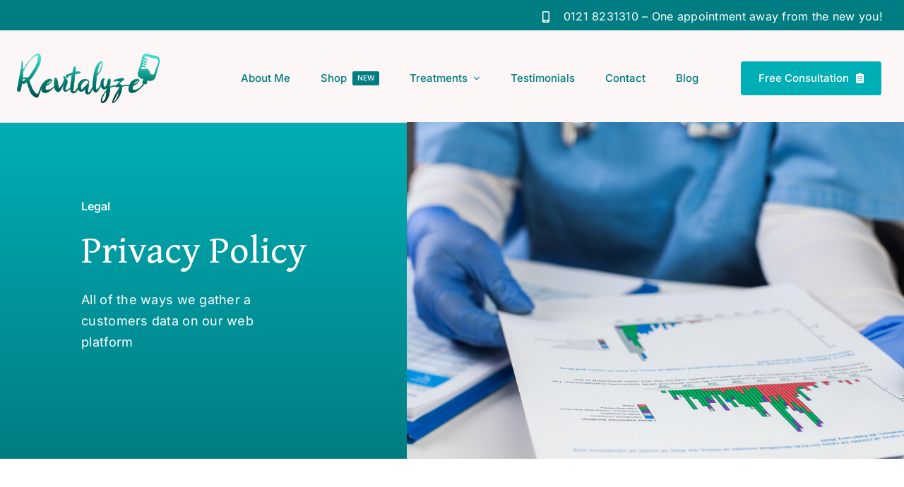

--- FILE ---
content_type: text/html; charset=UTF-8
request_url: https://revitalyze.co.uk/wp-admin/admin-ajax.php
body_size: -257
content:
<input type="hidden" id="fusion-form-nonce-576" name="fusion-form-nonce-576" value="024b248358" />

--- FILE ---
content_type: image/svg+xml
request_url: https://revitalyze.co.uk/wp-content/uploads/2023/02/Revitalyze-Derby-LogoWeb-SVG.svg
body_size: 9830
content:
<?xml version="1.0" encoding="UTF-8"?> <svg xmlns="http://www.w3.org/2000/svg" xmlns:xlink="http://www.w3.org/1999/xlink" version="1.1" id="Layer_1" x="0px" y="0px" width="207.838px" height="74.798px" viewBox="0 287.5 207.838 74.798" xml:space="preserve"> <linearGradient id="SVGID_1_" gradientUnits="userSpaceOnUse" x1="115.8345" y1="673.5195" x2="115.8345" y2="758.0088" gradientTransform="matrix(0.8315 0 0 -0.8315 8.4241 920.3447)"> <stop offset="0.0056" style="stop-color:#003534"></stop> <stop offset="0.2139" style="stop-color:#00605B"></stop> <stop offset="0.4326" style="stop-color:#007C6D"></stop> <stop offset="0.538" style="stop-color:#0F9485"></stop> <stop offset="0.7421" style="stop-color:#2ABDAE"></stop> <stop offset="0.9031" style="stop-color:#3AD7C7"></stop> <stop offset="1" style="stop-color:#40E0D0"></stop> </linearGradient> <linearGradient id="SVGID_2_" gradientUnits="userSpaceOnUse" x1="115.8345" y1="673.0195" x2="115.8345" y2="758.5088" gradientTransform="matrix(0.8315 0 0 -0.8315 8.4241 920.3447)"> <stop offset="0.0056" style="stop-color:#003534"></stop> <stop offset="0.2139" style="stop-color:#00605B"></stop> <stop offset="0.4319" style="stop-color:#007C6D"></stop> <stop offset="0.5374" style="stop-color:#0F9485"></stop> <stop offset="0.7418" style="stop-color:#2ABDAE"></stop> <stop offset="0.903" style="stop-color:#3AD7C7"></stop> <stop offset="1" style="stop-color:#40E0D0"></stop> </linearGradient> <path fill="url(#SVGID_1_)" stroke="url(#SVGID_2_)" stroke-linejoin="bevel" stroke-miterlimit="10" d="M41.727,330.289 c0.822-0.951,1.953-1.821,3.358-2.586c1.397-0.763,2.813-1.215,4.213-1.341c0.312-0.037,0.603-0.053,0.873-0.053 c0.662,0,1.217,0.109,1.649,0.325c0.597,0.3,0.945,0.67,1.06,1.133c0.115,0.521-0.039,1.125-0.463,1.787 c-0.446,0.698-0.979,1.396-1.587,2.07c-0.612,0.673-1.26,1.273-1.924,1.778c-0.665,0.508-1.195,0.864-1.577,1.052 c-0.519,0.322-1.007,0.544-1.473,0.667c-0.505,0.135-1.021,0.303-1.532,0.494l-0.081,0.031l-0.037,0.078 c-0.334,0.729-0.566,1.554-0.699,2.446c-0.131,0.878-0.261,1.773-0.39,2.685l-0.017,0.129l0.107,0.073 c0.872,0.606,1.778,0.945,2.69,1.013c0.182,0.014,0.365,0.019,0.547,0.019c0.718,0,1.448-0.106,2.166-0.322 c0.89-0.261,1.739-0.612,2.531-1.041c0.788-0.426,1.52-0.909,2.177-1.436c0.785-0.653,1.369-1.142,1.761-1.467 c0.261-0.216,0.646-0.443,1.142-0.668l0.141-0.064l-0.02-0.154c-0.109-0.858-0.182-1.75-0.213-2.651 c-0.064-1.837-0.014-3.633,0.146-5.341c0.157-1.666,0.396-3.024,0.704-4.042c0.449-0.339,0.83-0.513,1.133-0.513 c0.039,0,0.078,0.003,0.115,0.008c0.326,0.056,0.623,0.286,0.881,0.688c0.281,0.438,0.536,0.965,0.76,1.571 c0.222,0.606,0.401,1.204,0.527,1.779c0.191,0.895,0.37,1.907,0.533,3.01c0.16,1.105,0.308,2.171,0.438,3.167 c0.129,1.004,0.294,1.946,0.491,2.802c0.205,0.883,0.471,1.548,0.813,2.028l0.129,0.18l0.173-0.138 c2.163-1.702,3.857-3.781,5.036-6.171c1.172-2.378,2.034-5.071,2.555-8.011l0.008-0.045l-0.011-0.045 c-0.19-0.757-0.65-0.979-1.001-1.035c-0.124-0.02-0.446-0.067-0.458-0.825c0.115-0.275,0.272-0.497,0.463-0.662 c0.177-0.151,0.482-0.233,0.909-0.241c0.64,0.569,1.192,1.399,1.209,2.64c0.005,0.333,0.047,0.665,0.104,0.993 c0.093,0.549,0.687,0.465,0.909,0.465c0.089-0.006,0.157-0.008,0.224-0.008c0.572,0,0.945,0.219,1.145,0.665 c0.25,0.563,0.41,1.102,0.471,1.599c0.191,1.139,0.062,2.384-0.381,3.714c-0.458,1.366-0.932,2.676-1.411,3.894 c-0.491,1.248-0.873,2.374-1.13,3.341c-0.283,1.063-0.126,1.826,0.468,2.272c0.323,0.23,0.696,0.348,1.111,0.348 c0.244,0,0.505-0.039,0.78-0.118c0.704-0.202,1.462-0.572,2.255-1.1c0.789-0.524,1.588-1.189,2.374-1.977 c0.137-0.138,0.272-0.278,0.406-0.418c0.087-0.09,0.135-0.213,0.138-0.339c0.008-0.544,0.025-1.027,0.053-1.476 c0.095-1.568,0.275-3.187,0.536-4.811c0.258-1.622,0.454-3.103,0.586-4.404c0.516-3.322,0.861-5.703,1.024-7.069 c0.017-0.143-0.028-0.286-0.124-0.393c-0.095-0.106-0.233-0.168-0.375-0.168c-0.051,0-0.104,0.008-0.152,0.022 c-0.333,0.106-0.687,0.228-1.046,0.362c-0.51,0.191-1.06,0.354-1.629,0.48c-0.474,0.106-0.948,0.168-1.408,0.185 c-0.228,0.008-0.421,0.171-0.474,0.393c-0.112,0.469-0.281,0.917-0.502,1.338c-0.309,0.586-0.695,1.035-1.15,1.338 c-0.269,0.179-0.53,0.269-0.78,0.269c-0.118,0-0.236-0.02-0.351-0.059c-0.017-0.006-0.031-0.02-0.042-0.037 c-0.272-0.466-0.424-1.01-0.455-1.619c-0.031-0.645,0.076-1.234,0.323-1.753c0.238-0.511,0.623-0.923,1.136-1.226 c0.424-0.25,0.932-0.376,1.515-0.376c0.062,0,0.123,0,0.188,0.003c0.002,0,0.002,0,0.005,0c0.09,0,0.157-0.014,0.219-0.042 c0.55-0.241,1.049-0.488,1.521-0.749c0.581-0.258,1.209-0.5,1.879-0.724c0.625-0.208,1.276-0.379,1.933-0.505 c0.143-0.028,0.275-0.107,0.354-0.228c0.244-0.381,0.452-1.023,0.634-1.966c0.205-1.061,0.418-2.109,0.634-3.119 c0.222-1.049,0.527-1.969,0.909-2.732c0.326-0.648,0.698-0.965,1.145-0.965c0.037,0,0.073,0.003,0.109,0.006 c0.497,0.056,0.78,0.314,0.892,0.813c0.126,0.564,0.174,1.237,0.14,1.995c-0.034,0.789-0.098,1.604-0.193,2.424 c-0.079,0.685-0.126,1.291-0.143,1.807c-0.003,0.137,0.045,0.264,0.14,0.362c0.093,0.098,0.225,0.151,0.362,0.151 c0.031,0,0.059-0.003,0.09-0.008c1.041-0.186,2.16-0.278,3.324-0.278c0.16,0,0.32,0.002,0.482,0.005 c1.268,0.028,2.356,0.239,3.231,0.62c0.037,0.014,0.045,0.045,0.048,0.062c0.003,0.014,0.003,0.051-0.028,0.079 c-0.839,0.721-1.93,1.229-3.24,1.506c-1.467,0.314-3.052,0.64-4.712,0.974c-0.202,0.011-0.284,0.196-0.43,1.254 c-0.098,0.715-0.196,1.521-0.294,2.396c-0.104,0.923-0.182,1.739-0.244,2.494c-0.064,0.76-0.095,1.254-0.098,1.467 c-0.132,1.251-0.297,2.491-0.485,3.688c-0.196,1.243-0.362,2.527-0.488,3.818c-0.132,1.302-0.261,2.586-0.39,3.854 c-0.132,1.265-0.261,2.544-0.39,3.841l-0.003,0.05v0.912c0,0.379,0.053,0.729,0.157,1.043c0.115,0.342,0.311,0.595,0.583,0.752 c0.124,0.07,0.264,0.106,0.416,0.106c0.208,0,0.446-0.067,0.709-0.196c0.87-0.334,1.563-0.94,2.042-1.792 c0.443-0.791,0.926-1.551,1.439-2.255l0.011-0.011c0.521-0.525,0.923-1.063,1.192-1.596c0.112-0.222,0.239-0.513,0.379-0.87 c0.025-0.062,0.037-0.129,0.037-0.193c-0.003-0.634,0.028-1.285,0.092-1.938c0.062-0.948,0.317-1.891,0.76-2.808 c0.446-0.922,0.996-1.795,1.635-2.595c0.637-0.796,1.333-1.492,2.065-2.064c0.721-0.566,1.436-0.948,2.121-1.133 c0.962-0.32,2.073-0.479,3.313-0.479c1.234,0,2.343,0.19,3.291,0.569c0.917,0.368,1.587,0.988,1.986,1.846 c0.331,0.715,0.303,1.627-0.087,2.712c-0.02,0.053-0.065,0.059-0.084,0.059c-0.025,0-0.059-0.008-0.073-0.05 c-0.163-0.438-0.228-0.85-0.185-1.223c0.07-0.651-0.146-1.231-0.645-1.733c-0.542-0.479-1.189-0.718-1.941-0.718 c-0.137,0-0.283,0.008-0.429,0.025c-0.895,0.098-1.723,0.32-2.455,0.651c-0.415,0.207-0.892,0.564-1.422,1.063 c-0.519,0.488-1.049,1.032-1.574,1.624c-0.522,0.586-1.001,1.184-1.428,1.773c-0.435,0.601-0.724,1.147-0.861,1.627 c-0.132,0.527-0.247,1.111-0.348,1.784c-0.101,0.668-0.134,1.308-0.098,1.896c0.034,0.603,0.135,1.15,0.306,1.622 c0.182,0.513,0.468,0.85,0.853,1.004c0.168,0.068,0.336,0.102,0.502,0.102c0.208,0,0.413-0.057,0.606-0.163 c0.306-0.168,0.617-0.409,0.926-0.718c0.3-0.3,0.6-0.634,0.892-0.993c0.283-0.345,0.53-0.657,0.729-0.923 c0.513-0.581,1.08-1.145,1.686-1.686c0.62-0.556,1.136-1.072,1.532-1.532c0.264-0.264,0.491-0.578,0.662-0.92 c0.154-0.312,0.331-0.615,0.524-0.906c0.18-0.27,0.407-0.493,0.673-0.673c0.239-0.157,0.575-0.244,0.999-0.255l0,0 c0.022,0,0.045,0.005,0.056,0.017c0.351,0.283,0.519,0.673,0.519,1.187c0,0.592-0.062,1.181-0.188,1.745l-0.008,0.056 c-0.064,0.763-0.177,1.571-0.337,2.404c-0.163,0.844-0.311,1.717-0.44,2.595c-0.131,0.878-0.196,1.759-0.196,2.617 c0,0.788,0.084,1.506,0.252,2.135c0.05,0.185,0.205,0.322,0.393,0.362c0.171,0.034,0.337,0.053,0.491,0.053 c0.482,0,0.895-0.166,1.223-0.497c0.432-0.432,0.816-0.884,1.145-1.343c0.589-0.917,1.119-1.877,1.582-2.864 c0.452-0.971,0.942-1.953,1.458-2.917c0.177-0.311,0.354-0.659,0.522-1.029c0.034-0.07,0.047-0.148,0.045-0.228 c-0.073-2.373,0.025-4.833,0.286-7.31c0.359-3.389,0.803-6.802,1.316-10.141c0.707-4.059,1.753-7.736,3.108-10.929 c1.344-3.164,3.35-5.543,5.964-7.075c0.295-0.177,0.69-0.283,1.175-0.314c0.034-0.003,0.07-0.003,0.104-0.003 c0.387,0,0.699,0.138,0.951,0.421l0.037,0.056c0.48,1.046,0.662,2.106,0.542,3.147c-0.129,1.089-0.326,2.129-0.581,3.094 c-0.516,2.387-1.33,4.583-2.42,6.539c-1.097,1.966-2.306,3.91-3.591,5.775c-0.328,0.396-0.634,0.729-0.912,1.01 c-0.314,0.314-0.547,0.687-0.685,1.108c-0.267,0.735-0.387,1.551-0.351,2.418c0.031,0.83-0.017,1.672-0.143,2.497 c-0.258,2.261-0.488,4.709-0.685,7.288c-0.185,2.449-0.047,4.855,0.413,7.15c0.047,0.233,0.255,0.404,0.497,0.404 c0.084,0,0.166-0.02,0.241-0.059c0.724-0.385,1.396-0.898,1.994-1.526c0.69-0.724,1.324-1.557,1.882-2.478 c0.553-0.914,1.114-1.848,1.661-2.782c0.126-0.213,0.253-0.424,0.379-0.631c0.053-0.084,0.079-0.182,0.073-0.283 c-0.022-0.457-0.017-0.92,0.014-1.375c0.064-0.954,0.227-1.958,0.482-2.99c0.252-1.016,0.606-1.896,1.049-2.625 c0.432-0.713,0.965-1.246,1.579-1.585c0.342-0.188,0.724-0.284,1.128-0.284c0.25,0,0.513,0.037,0.785,0.107 c0.028,0.005,0.053,0.036,0.059,0.064c0.124,0.729-0.042,1.475-0.496,2.21c-0.533,0.867-0.873,1.849-1.004,2.915 c-0.196,1.579-0.146,3.018,0.152,4.272c0.283,1.201,0.83,2.18,1.624,2.906c0.092,0.084,0.213,0.132,0.339,0.132 c0.076,0,0.151-0.017,0.216-0.051c0.861-0.417,1.479-1.085,1.832-1.983c0.336-0.858,0.785-1.641,1.335-2.325 c0.056-0.071,0.09-0.149,0.104-0.236c0.064-0.452,0.157-1.094,0.281-1.924c0.128-0.87,0.308-1.73,0.533-2.561 c0.222-0.819,0.524-1.541,0.903-2.138c0.354-0.558,0.774-0.831,1.285-0.831c0.056,0,0.213,0.022,0.648,0.163l0.062,0.031 c0.556,0.421,0.797,1.113,0.738,2.121c-0.065,1.088-0.129,1.969-0.194,2.618c-0.129,0.698-0.241,1.402-0.342,2.101 c-0.098,0.682-0.146,1.389-0.148,2.098l-0.006,0.034c-0.059,0.239-0.107,0.516-0.14,0.803c-0.037,0.317-0.017,0.62,0.053,0.903 c0.182,0.55,0.471,0.662,0.682,0.662c0.05,0,0.107-0.008,0.16-0.02c0.272-0.067,0.55-0.171,0.825-0.309 c0.886-0.443,1.851-0.749,2.867-0.906c1.018-0.157,2.031-0.306,3.007-0.438l0.047-0.008c0.505-0.126,1.001-0.222,1.479-0.286 l0.16-0.014l0.053-0.053c0.202-0.202,0.382-0.393,0.553-0.589c0.906-0.97,1.848-1.978,2.825-3.021 c0.614-0.653,1.192-1.223,1.723-1.691c0.205-0.179,0.235-0.491,0.036-0.718c-0.079-0.09-0.193-0.143-0.314-0.154 c-0.037-0.002-0.073-0.002-0.112,0c-0.23,0.025-0.463,0.04-0.696,0.04c-0.474,0-0.954-0.056-1.428-0.168 c-0.9-0.21-1.79-0.317-2.645-0.317c-0.202,0-0.404,0.006-0.606,0.017l-0.076,0.012c-0.606,0.137-1.136,0.319-1.596,0.55 c-0.323,0.162-0.668,0.3-1.027,0.412c-0.008,0-0.014,0-0.02,0c-0.04,0-0.059-0.011-0.073-0.028c-0.014-0.017-0.02-0.037-0.02-0.056 c0.059-0.536,0.247-0.979,0.558-1.315c0.407-0.438,0.898-0.8,1.453-1.078c0.561-0.281,1.215-0.488,1.944-0.614 c0.746-0.129,1.492-0.294,2.216-0.491c1.156-0.32,2.351-0.598,3.546-0.825c0.92-0.174,1.823-0.261,2.685-0.261 c0.221,0,0.44,0.006,0.656,0.017c0.014,0.005,0.031,0.008,0.045,0.014c0.494,0.289,0.799,0.628,0.912,1.01 c0.115,0.404,0.073,0.782-0.129,1.159c-0.208,0.384-0.558,0.718-1.041,0.99c-0.393,0.222-0.83,0.331-1.304,0.331 c-0.064,0-0.129-0.002-0.194-0.005h-0.031c-0.146,0-0.283,0.059-0.378,0.166c-0.676,0.746-1.305,1.537-1.871,2.356 c-0.46,0.667-0.954,1.327-1.467,1.966c-0.121,0.152-0.146,0.351-0.068,0.527c0.079,0.171,0.244,0.284,0.435,0.292 c0.202,0.008,0.426,0.02,0.673,0.036c0.485,0.031,0.878,0.135,1.172,0.312c0.303,0.182,0.583,0.415,0.83,0.693 c0.281,0.317,0.604,0.55,0.959,0.689c0.339,0.127,0.673,0.191,0.999,0.191c0.219,0,0.435-0.028,0.648-0.087 c0.485-0.129,0.99-0.258,1.509-0.39c0.384-0.126,0.771-0.188,1.17-0.188c0.429,0,0.878-0.034,1.332-0.099 c0.157,0,0.584-0.019,1.167-0.047c0.319-0.017,0.645-0.022,0.965-0.022s0.645,0.008,0.965,0.022c0.499,0.025,0.957,0.07,1.358,0.135 c0.028,0.005,0.053,0.005,0.081,0.005c0.21,0,0.396-0.129,0.469-0.325c0.078-0.21,0.16-0.421,0.247-0.631 c0.704-1.694,1.448-3.004,2.21-3.896c0.822-0.951,1.953-1.821,3.358-2.586c1.397-0.763,2.813-1.215,4.213-1.341 c0.311-0.037,0.603-0.053,0.872-0.053c0.663,0,1.218,0.109,1.65,0.325c0.597,0.3,0.945,0.67,1.06,1.133 c0.115,0.519-0.04,1.125-0.46,1.787c-0.446,0.702-0.979,1.397-1.591,2.07c-0.611,0.673-1.256,1.273-1.924,1.778 c-0.667,0.508-1.198,0.864-1.576,1.052c-0.519,0.322-1.007,0.544-1.473,0.667c-0.463,0.124-0.937,0.275-1.411,0.449 c-0.129,0.048-0.238,0.146-0.292,0.272c-0.306,0.702-0.522,1.484-0.648,2.329c-0.124,0.819-0.244,1.652-0.364,2.497 c-0.028,0.19,0.053,0.387,0.216,0.494c0.825,0.541,1.678,0.847,2.536,0.909c0.18,0.014,0.365,0.02,0.547,0.02 c0.718,0,1.447-0.106,2.166-0.322c0.889-0.261,1.739-0.612,2.53-1.041c0.788-0.426,1.52-0.908,2.177-1.436 c0.785-0.653,1.369-1.142,1.762-1.467c0.137-0.115,0.516-0.601,1.226-1.521c0.763-0.988,1.711-2.216,2.472-3.086 c0.115-0.132,0.151-0.309,0.101-0.477c-0.05-0.168-0.182-0.294-0.351-0.339l-0.872-0.236c-0.031-0.009-0.045-0.028-0.051-0.039 c-0.006-0.011-0.014-0.034-0.006-0.065l1.714-5.492c0.042-0.132,0.028-0.272-0.039-0.393c-0.068-0.121-0.177-0.208-0.309-0.244 l-1.621-0.44c-2.457-0.665-4.197-1.86-5.167-3.554c-1.399-2.443-0.695-5.117-0.687-5.145c0.042-0.115,4.55-12.938,5.79-21.098 c0.684-4.508,3.667-5.545,6.048-5.624c0.09-0.003,0.177-0.006,0.266-0.006c1.114,0,2.244,0.222,3.366,0.659 c1.515,0.589,4.578,1.644,8.082,2.07c2.856,0.348,4.862,1.391,5.97,3.103c1.683,2.6,0.684,5.908,0.676,5.938l-5.579,20.323 c-1.414,5.153-4.78,6.233-7.353,6.233c-1.72,0-3.206-0.474-3.764-0.676c-0.056-0.02-0.112-0.031-0.171-0.031 c-0.225,0-0.423,0.152-0.485,0.371l-1.489,5.422c-0.008,0.036-0.042,0.062-0.079,0.062l-2.222-0.598 c-0.042-0.011-0.087-0.017-0.132-0.017c-0.18,0-0.348,0.098-0.438,0.255c-0.465,0.831-1.441,2.127-2.895,3.857 c-0.034,0.04-0.067,0.084-0.104,0.132c-0.115,0.146-0.244,0.314-0.449,0.471c-0.303,0.239-0.491,0.421-0.836,0.819 c-0.14,0.163-0.381,0.399-0.617,0.623c-0.115,0.112-0.233,0.225-0.336,0.328c-0.281,0.23-0.631,0.463-1.001,0.713 c-0.581,0.39-1.24,0.833-1.765,1.338c-0.83,0.796-1.756,1.545-2.754,2.222c-0.987,0.667-2.087,1.217-3.271,1.635 c-0.895,0.314-1.849,0.474-2.836,0.474c-0.303,0-0.617-0.014-0.929-0.045c-1.823-0.126-2.962-0.788-3.487-2.02 c-0.536-1.26-0.712-2.752-0.521-4.432c0.132-1.156,0.387-2.337,0.763-3.509l0.082-0.252l-0.264-0.023 c-0.106-0.008-0.21-0.014-0.314-0.014c-1.072,0-2.236,0.017-3.456,0.048c-1.223,0.034-2.412,0.252-3.529,0.647 c-0.329,0.132-0.685,0.261-1.069,0.39c-0.41,0.138-0.797,0.306-1.156,0.502c-0.384,0.21-0.69,0.479-0.903,0.799 c-0.224,0.337-0.3,0.763-0.227,1.268c0.126,1.004,0.028,2.076-0.286,3.181c-0.328,1.145-0.656,2.244-0.973,3.265 c-0.707,2.121-1.591,4.144-2.617,6.012c-0.959,1.728-2.163,3.419-3.577,5.03c-0.339,0.336-0.696,0.679-1.066,1.018 c-0.396,0.362-0.755,0.704-1.069,1.018c-0.272,0.205-0.634,0.539-1.086,0.988c-0.406,0.406-0.76,0.623-1.021,0.623h-1.043 c-0.036,0-0.07-0.025-0.082-0.059c-0.249-0.981-0.216-1.936,0.104-2.833c0.356-1.001,0.698-1.936,1.023-2.777 c1.809-4.716,4.132-9.1,6.906-13.033l1.369-2.054c0.393-0.589,0.46-1.33,0.196-2.202c-0.062-0.208-0.261-0.353-0.48-0.353 l-0.044,0.003c-0.839,0.075-1.661,0.235-2.446,0.477c-0.317,0.098-0.628,0.146-0.923,0.146c-0.413,0-0.811-0.096-1.184-0.289 c-0.014-0.011-0.028-0.025-0.039-0.037c-0.124-0.205-0.208-0.393-0.247-0.555c-0.054-0.222-0.252-0.373-0.485-0.373 c-0.028,0-0.057,0.002-0.084,0.008l-2.474,0.412c-1.243,0.132-2.412,0.432-3.467,0.893c-1.117,0.488-1.717,1.338-1.784,2.521 c0,1.363-0.098,2.732-0.292,4.082c-0.132,1.296-0.359,2.583-0.679,3.832c-0.323,1.254-0.746,2.507-1.26,3.728 c-0.709,1.672-1.573,3.287-2.566,4.796c-0.984,1.49-2.121,2.53-3.375,3.097c-0.519,0.258-1.069,0.387-1.646,0.387 c-0.115,0-0.23-0.005-0.348-0.014c-0.667-0.059-1.335-0.228-1.978-0.502c-0.028-0.011-0.05-0.04-0.053-0.07 c-0.289-1.916-0.199-3.703,0.264-5.308c0.479-1.663,1.161-3.24,2.028-4.685c0.873-1.453,1.835-2.841,2.864-4.124 c1.029-1.288,1.938-2.583,2.707-3.857c0.047-0.079,0.073-0.168,0.073-0.261v-1.422c0-0.23-0.138-0.452-0.359-0.513 c-0.16-0.045-0.323-0.014-0.449,0.084c-0.395,0.303-0.889,0.651-1.469,1.026c-0.427,0.281-0.907,0.421-1.422,0.421 c-0.435,0-0.909-0.098-1.411-0.294c-1.052-0.371-1.93-1.305-2.617-2.772c-0.264-0.561-0.471-1.159-0.617-1.772l-0.123-0.525 l-0.264,0.468c-0.687,1.246-1.389,2.514-2.104,3.815c-0.325,0.581-0.67,1.224-1.026,1.908c-0.351,0.667-0.752,1.279-1.195,1.817 c-0.44,0.533-0.917,0.979-1.422,1.327c-0.41,0.28-0.828,0.415-1.273,0.415c-0.082,0-0.16-0.006-0.242-0.014 c-1.046-0.124-1.871-0.729-2.524-1.849c-0.485-0.833-0.833-1.807-1.029-2.892c-0.037-0.205-0.185-0.387-0.39-0.426 c-0.236-0.045-0.449,0.059-0.556,0.261c-0.222,0.426-0.449,0.861-0.687,1.31c-0.46,0.92-0.923,1.961-1.375,3.094 c-0.438,1.089-0.965,1.826-1.571,2.191c-0.563,0.376-1.271,0.609-2.109,0.704c-0.513,0.056-0.962,0.087-1.327,0.087 c-0.238,0-0.449-0.011-0.62-0.036c-1.338-0.244-2.096-1.08-2.309-2.556c-0.194-1.324-0.208-2.766-0.042-4.284 c0.017-0.146-0.028-0.283-0.123-0.39c-0.098-0.107-0.236-0.171-0.379-0.171c-0.126,0-0.25,0.047-0.342,0.137 c-0.525,0.497-0.965,1.069-1.31,1.708c-0.424,0.788-1.167,1.31-2.205,1.554c-0.583,0.112-1.13,0.168-1.622,0.168 c-0.603,0-1.13-0.087-1.573-0.258c-0.797-0.306-1.419-0.833-1.846-1.568c-0.306-0.524-0.539-1.139-0.695-1.829l-0.132-0.586 l-0.264,0.539l-0.062,0.129c-0.252,0.508-0.544,1.024-0.864,1.534l-0.017,0.031c-0.264,0.524-0.539,1.043-0.822,1.548 c-0.281,0.5-0.614,0.945-0.99,1.321c-0.438,0.438-0.959,0.8-1.551,1.081c-0.592,0.28-1.226,0.454-1.882,0.516 c-0.143,0.014-0.286,0.02-0.429,0.02c-0.494,0-0.976-0.084-1.431-0.252c-0.581-0.216-1.043-0.586-1.411-1.139 c-0.561-0.935-0.912-2.118-1.038-3.515c-0.025-0.272-0.045-0.547-0.059-0.828c-0.009-0.163-0.084-0.325-0.222-0.412 c-0.235-0.152-0.513-0.095-0.67,0.092c-0.833,0.996-1.686,1.767-2.542,2.306c-0.853,0.539-1.686,0.907-2.474,1.097 c-0.592,0.143-1.091,0.213-1.478,0.213c-0.126,0-0.241-0.009-0.345-0.022c-1.097-0.183-1.792-0.744-2.123-1.714 c-0.348-1.01-0.474-2.166-0.379-3.431c0.095-1.276,0.322-2.558,0.676-3.815c0.331-1.175,0.721-1.89,0.929-2.578l0.281-0.842 c0.002-0.017,0.513-2.365,0.561-2.524v-0.562l-1.266,3.192c-0.121,0.275-0.247,0.547-0.373,0.822 c-0.328,0.71-0.336,0.786-0.886,1.876c-0.578,1.147-1.122,2.525-1.918,4.205c-0.354,0.749-0.771,1.411-1.128,2.059 c-0.356,0.646-0.699,1.235-1.018,1.748c-0.432,0.552-0.932,1.085-1.473,1.565c-0.511,0.452-1.17,0.679-1.958,0.679 c-0.356,0-0.816-0.141-1.369-0.418c-0.564-0.284-1.007-0.581-1.313-0.887c-0.878-0.878-1.518-2.14-1.896-3.756 c-0.109-0.46-0.208-0.959-0.297-1.479l-0.059-0.336l-0.275,0.202c-0.216,0.16-0.452,0.328-0.718,0.514 c-0.429,0.294-0.816,0.614-1.15,0.951c-0.698,0.569-1.489,1.279-2.339,2.095c-0.831,0.799-1.756,1.545-2.755,2.222 c-0.987,0.667-2.087,1.217-3.271,1.635c-0.895,0.314-1.849,0.474-2.836,0.474c-0.303,0-0.617-0.014-0.928-0.045 c-1.823-0.126-2.962-0.788-3.487-2.02c-0.536-1.26-0.712-2.752-0.522-4.432l0.011-0.079l-0.404-0.101 c-0.432,1.1-0.889,2.28-1.375,3.546c-0.443,1.203-0.903,2.384-1.363,3.509c-0.457,1.105-0.853,2.126-1.175,3.035 c-0.264,0.724-0.479,1.403-0.64,2.017c-0.146,0.553-0.438,0.906-0.895,1.077c-0.25,0.124-0.553,0.183-0.923,0.183 c-0.19,0-0.404-0.017-0.634-0.048c-0.696-0.095-1.268-0.239-1.703-0.424c-0.886-0.378-1.837-0.993-2.828-1.823 c-0.996-0.833-1.722-1.545-2.166-2.115c-0.898-1.088-1.624-2.381-2.166-3.849c-0.553-1.489-1.094-2.999-1.61-4.485 c-0.507-1.453-1.015-2.996-1.512-4.581c-0.488-1.563-0.962-3.058-1.417-4.491l-0.073-0.228l-0.216,0.101 c-0.987,0.46-2.056,0.987-3.178,1.565c-0.651,0.333-1.372,0.504-2.146,0.504c-0.522,0-1.077-0.076-1.655-0.227l-0.247-0.064 l-0.014,0.255c-0.064,1.091-0.21,2.146-0.435,3.139c-0.228,1.004-0.505,2.068-0.828,3.159c-0.194,1.032-0.401,2.101-0.64,3.288 c-0.213,1.058-0.718,1.658-1.545,1.834c-0.401,0.107-0.752,0.16-1.049,0.16c-0.387,0-0.698-0.09-0.923-0.267 c-0.415-0.325-0.662-0.777-0.752-1.38c-0.095-0.628-0.078-1.347,0.048-2.132c0.132-0.822,0.261-1.591,0.39-2.289 c0.971-4.396,1.793-8.982,2.441-13.625c0.645-4.611,1.464-9.088,2.438-13.305c0.325-1.375,0.542-2.78,0.64-4.18 c0.104-1.498,0.219-3.024,0.342-4.536c0-0.415,0.017-0.856,0.048-1.321c0.025-0.393,0.182-0.665,0.474-0.828 c0.18,0.005,0.309,0.051,0.379,0.126c0.073,0.079,0.104,0.205,0.093,0.378c-0.034,0.497-0.017,0.92,0.05,1.262 c0.129,2,0.143,4.171,0.048,6.455c-0.098,2.317,0.05,4.388,0.443,6.155l0.146,0.659l-0.09,0.387 c-0.264,1.641-0.429,3.63-0.297,5.038c0.126,1.369,0.031,2.707-0.286,3.98l-0.087,0.354l0.351-0.101 c0.455-0.129,0.976-0.275,1.56-0.438c0.586-0.163,1.184-0.292,1.781-0.384c0.356-0.057,0.713-0.084,1.061-0.084 c0.23,0,0.463,0.011,0.69,0.037c0.542,0.062,0.979,0.264,1.338,0.623l0.124,0.124l0.143-0.098c1.251-0.855,2.303-1.911,3.131-3.131 c0.819-1.211,1.624-2.443,2.396-3.666c1.17-1.82,2.356-3.675,3.563-5.563c1.204-1.888,2.309-3.916,3.282-6.028 c0.977-2.115,1.771-4.396,2.356-6.772c0.586-2.378,0.884-5.041,0.884-7.907v-0.18l-0.177-0.028 c-0.294-0.048-0.589-0.073-0.878-0.073c-0.508,0-1.016,0.076-1.509,0.227c-0.763,0.233-1.506,0.586-2.202,1.052 c-0.69,0.46-1.369,0.973-2.02,1.529c-0.651,0.555-1.237,1.061-1.759,1.515c-1.1,1.032-2.104,2.04-2.993,2.993 c-0.878,0.945-1.72,1.936-2.502,2.942c-0.783,1.013-1.526,2.084-2.208,3.189c-0.696,1.125-1.434,2.342-2.196,3.613 c-0.721,1.31-1.453,2.625-2.199,3.958c-0.109,0.196-1.885,3.049-1.983,3.24c0.822-1.834,3.439-6.336,4.497-8.157 c1.388-2.387,3.007-4.71,4.811-6.9c1.677-2.129,3.495-4.208,5.405-6.186c1.888-1.953,4.045-3.394,6.413-4.292 c0.225-0.062,0.516-0.098,0.85-0.098c0.255,0,0.544,0.02,0.853,0.062c0.867,0.112,1.234,0.323,1.391,0.477 c0.547,0.547,0.939,1.624,1.162,3.198c0.224,1.602,0.306,3.1,0.241,4.449c-0.129,2.564-0.746,5.1-1.837,7.537 c-1.1,2.458-2.312,4.848-3.602,7.105c-0.651,1.105-1.285,2.194-1.902,3.268c-0.614,1.066-1.254,2.098-1.896,3.063 c-1.111,1.761-2.208,3.366-3.262,4.771c-1.058,1.411-2.345,2.78-3.823,4.067l-0.107,0.092l0.045,0.135 c0.628,1.885,1.302,3.857,2.003,5.86c0.685,1.952,1.476,3.832,2.354,5.587c0.881,1.765,1.908,3.417,3.046,4.915 c1.147,1.509,2.564,2.777,4.208,3.761l0.151,0.09l0.115-0.134c0.856-0.988,1.571-2.121,2.132-3.369 c0.556-1.246,1.083-2.53,1.565-3.818c0.482-1.285,0.813-2.676,1.417-3.958c0.558-1.187,1.108-2.188,1.68-3.15L41.727,330.289z M147.276,345.119c-0.18,0-0.339,0.096-0.429,0.252c-0.878,1.526-1.736,3.089-2.55,4.643c-0.954,1.81-1.927,3.678-2.979,5.711 c-0.317,0.575-0.693,1.192-1.111,1.837c-0.328,0.505-0.522,1.041-0.569,1.587c-0.014,0.144,0.034,0.281,0.129,0.387 s0.233,0.166,0.375,0.166c0.098,0,0.191-0.028,0.275-0.081c2.21-1.434,3.972-3.467,5.231-6.048c1.17-2.398,1.888-5.055,2.137-7.899 c0.011-0.146-0.033-0.28-0.129-0.384C147.557,345.178,147.419,345.119,147.276,345.119z M129.845,343.557 c-0.16,0-0.306,0.076-0.401,0.205c-0.454,0.615-0.906,1.249-1.338,1.888c-0.62,0.912-1.201,1.975-1.725,3.156 c-0.788,1.577-1.512,3.091-2.146,4.488c-0.631,1.386-0.847,3.089-0.64,5.064c0.025,0.252,0.244,0.452,0.5,0.452 c0.034,0,0.067-0.003,0.101-0.012c1.45-0.3,2.586-0.962,3.375-1.969c0.828-1.06,1.447-2.367,1.843-3.882 c0.393-1.504,0.64-3.142,0.738-4.873c0.076-1.33,0.143-2.673,0.202-3.989c0.005-0.14-0.042-0.272-0.137-0.37 C130.12,343.613,129.985,343.557,129.845,343.557z M51.789,327.736c-1.217,0.897-2.544,1.815-3.944,2.727 c-1.442,0.939-2.342,2.199-2.676,3.742l-0.115,0.525l0.44-0.309c0.64-0.449,1.321-0.853,2.022-1.204 c0.718-0.358,1.417-0.757,2.07-1.184c0.662-0.429,1.268-0.951,1.798-1.548c0.542-0.611,0.92-1.363,1.122-2.239l0.02-0.09 l-0.05-0.076c-0.174-0.261-0.359-0.387-0.564-0.387h-0.07L51.789,327.736z M175.807,327.733c-0.106,0-0.213,0.034-0.3,0.098 c-1.181,0.867-2.463,1.753-3.815,2.631c-1.178,0.766-1.997,1.75-2.438,2.923c-0.059,0.157-0.04,0.326,0.056,0.46 c0.096,0.137,0.252,0.221,0.418,0.221c0.081,0,0.163-0.02,0.238-0.062c0.438-0.236,0.85-0.516,1.299-0.738 c0.754-0.37,1.487-0.788,2.171-1.234c0.662-0.429,1.265-0.951,1.798-1.548c0.513-0.575,0.878-1.282,1.085-2.096 c0.042-0.163-0.003-0.339-0.115-0.463c-0.022-0.025-0.045-0.047-0.067-0.067C176.046,327.778,175.931,327.733,175.807,327.733z M11.914,325.618c-0.23,0-0.468,0.008-0.712,0.028l-0.16,0.011l-0.031,0.157c-0.132,0.657-0.233,1.318-0.295,1.972 c-0.064,0.642-0.163,1.327-0.292,2.034l-0.062,0.342l0.331-0.104c1.061-0.331,1.969-0.786,2.702-1.352 c0.721-0.559,1.419-1.207,2.076-1.927l0.196-0.216l-0.267-0.118c-0.595-0.264-1.231-0.48-1.888-0.645 C13.034,325.68,12.495,325.618,11.914,325.618z M187.02,311.606c2.926,0,3.98,3.293,3.989,3.327 c0.232,0.752,0.395,1.641,0.415,1.801c0.205,1.579,2.07,3.414,4.171,3.414c1.178,0,2.303-0.572,3.251-1.658 c0.047-0.053,0.059-0.064,0.328-1.172c0.02-0.079,0.031-0.132,0.037-0.143c1.394-5.083,3.481-10.66,4.485-13.338 c0.19-0.508,0.336-0.903,0.432-1.162c0.129-0.361,0.401-1.739,0.385-2.143c-0.065-1.506-1.078-4.151-7.125-4.962 c-4.118-0.553-6.564-1.672-7.013-1.891c-1.313-0.612-2.443-0.915-3.383-0.915c-2.789,0-3.078,2.62-3.103,2.942 c-0.065,0.225-0.115,0.511,0.005,0.749c0.062,0.126,0.457,0.252,0.561,0.281l3.212,0.836c0.014,0.005,0.056,0.014,0.109,0.028 c0.244,0.059,0.41,0.106,0.5,0.146l-0.261,0.928c-0.011,0.037-0.042,0.059-0.079,0.059l-4.455-1.251 c-0.045-0.011-0.09-0.02-0.138-0.02c-0.216,0-0.41,0.14-0.479,0.348c-0.053,0.163-0.106,0.331-0.154,0.505l-0.225,0.816 c-0.067,0.244,0.27,0.606,0.564,0.69l4.244,1.181c0.008,0.002,0.022,0.022,0.028,0.033c0.006,0.011,0.017,0.034,0.009,0.062 l-0.292,1.032c-0.011,0.037-0.042,0.062-0.079,0.062l-4.449-1.248c-0.045-0.011-0.09-0.02-0.138-0.02 c-0.224,0-0.423,0.151-0.482,0.367l-0.356,1.302c-0.073,0.267,0.129,0.516,0.393,0.589l4.371,1.271 c0.028,0.008,0.045,0.028,0.05,0.039c0.006,0.011,0.014,0.034,0.008,0.062l-0.292,1.032c-0.011,0.037-0.042,0.059-0.079,0.059 l-4.059-1.344c-0.042-0.011-0.247,0-0.28,0c-0.252,0-0.634,0.193-0.707,0.454l-0.356,1.302c-0.084,0.306,0.561,0.704,0.786,0.766 l3.972,1.088c0.028,0.009,0.056,0.053,0.042,0.098l-0.292,1.033c-0.011,0.036-0.042,0.059-0.078,0.059l-4.401-1.234 c-0.045-0.011-0.09-0.02-0.135-0.02c-0.227,0-0.426,0.152-0.488,0.373l-0.878,3.201c-0.07,0.252,0.07,0.514,0.314,0.603 c0.831,0.306,1.734,0.463,2.682,0.463c1.069,0,2.182-0.202,3.31-0.597C185.97,311.707,186.512,311.606,187.02,311.606z M122.698,301.915c-1.7,2.222-3.088,4.934-4.132,8.065c-0.912,2.732-1.507,5.652-1.77,8.685c-0.011,0.143,0.033,0.28,0.126,0.381 c0.098,0.106,0.235,0.166,0.378,0.166c0.177,0,0.337-0.093,0.429-0.247c0.435-0.738,0.923-1.498,1.45-2.261 c0.816-1.175,1.607-2.426,2.351-3.725c0.752-1.31,1.383-2.702,1.871-4.138c0.494-1.445,0.744-3.01,0.744-4.654 c0-0.331-0.034-0.738-0.099-1.248c-0.076-0.567-0.398-0.948-0.931-1.103l-0.028-0.008h-0.328L122.698,301.915z"></path> <linearGradient id="SVGID_3_" gradientUnits="userSpaceOnUse" x1="295.958" y1="676.3936" x2="295.958" y2="676.3936" gradientTransform="matrix(0.8315 0 0 -0.8315 8.4241 920.3447)"> <stop offset="0.0056" style="stop-color:#003534"></stop> <stop offset="0.2139" style="stop-color:#00605B"></stop> <stop offset="0.4326" style="stop-color:#007C6D"></stop> <stop offset="0.5856" style="stop-color:#469E9B"></stop> <stop offset="0.7277" style="stop-color:#80BBC1"></stop> <stop offset="0.8485" style="stop-color:#A9CFDD"></stop> <stop offset="0.9431" style="stop-color:#C3DBEE"></stop> <stop offset="1" style="stop-color:#CCE0F4"></stop> </linearGradient> <linearGradient id="SVGID_4_" gradientUnits="userSpaceOnUse" x1="295.958" y1="676.3936" x2="295.958" y2="676.3936" gradientTransform="matrix(0.8315 0 0 -0.8315 8.4241 920.3447)"> <stop offset="0.0056" style="stop-color:#003534"></stop> <stop offset="0.2139" style="stop-color:#00605B"></stop> <stop offset="0.4326" style="stop-color:#007C6D"></stop> <stop offset="0.5856" style="stop-color:#469E9B"></stop> <stop offset="0.7277" style="stop-color:#80BBC1"></stop> <stop offset="0.8485" style="stop-color:#A9CFDD"></stop> <stop offset="0.9431" style="stop-color:#C3DBEE"></stop> <stop offset="1" style="stop-color:#CCE0F4"></stop> </linearGradient> <path fill="url(#SVGID_3_)" stroke="url(#SVGID_4_)" stroke-linejoin="bevel" stroke-miterlimit="10" d="M254.521,357.908"></path> </svg> 